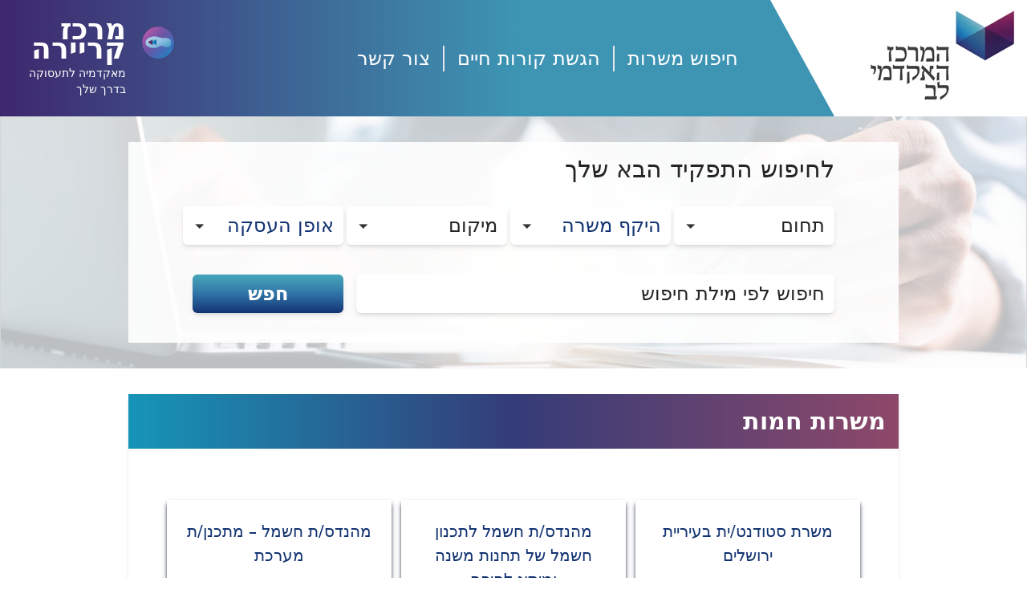

--- FILE ---
content_type: text/html; charset=UTF-8
request_url: https://lev.hunterhrms.com/
body_size: 9008
content:

<!DOCTYPE html>
<html dir="rtl" lang="he-IL">

<head>
	<meta charset="UTF-8">
	<meta name="viewport" content="width=device-width">
	<link rel="profile" href="http://gmpg.org/xfn/11">
	<link rel="pingback" href="https://lev.hunterhrms.com/xmlrpc.php">

	<title>מרכז אקדמי לב &#8211; מרכז קריירה</title>
<meta name='robots' content='max-image-preview:large' />
<link rel='dns-prefetch' href='//kit.fontawesome.com' />
<link rel='dns-prefetch' href='//s.w.org' />
<script type="text/javascript">
window._wpemojiSettings = {"baseUrl":"https:\/\/s.w.org\/images\/core\/emoji\/13.1.0\/72x72\/","ext":".png","svgUrl":"https:\/\/s.w.org\/images\/core\/emoji\/13.1.0\/svg\/","svgExt":".svg","source":{"concatemoji":"https:\/\/lev.hunterhrms.com\/wp-includes\/js\/wp-emoji-release.min.js?ver=5.9.3"}};
/*! This file is auto-generated */
!function(e,a,t){var n,r,o,i=a.createElement("canvas"),p=i.getContext&&i.getContext("2d");function s(e,t){var a=String.fromCharCode;p.clearRect(0,0,i.width,i.height),p.fillText(a.apply(this,e),0,0);e=i.toDataURL();return p.clearRect(0,0,i.width,i.height),p.fillText(a.apply(this,t),0,0),e===i.toDataURL()}function c(e){var t=a.createElement("script");t.src=e,t.defer=t.type="text/javascript",a.getElementsByTagName("head")[0].appendChild(t)}for(o=Array("flag","emoji"),t.supports={everything:!0,everythingExceptFlag:!0},r=0;r<o.length;r++)t.supports[o[r]]=function(e){if(!p||!p.fillText)return!1;switch(p.textBaseline="top",p.font="600 32px Arial",e){case"flag":return s([127987,65039,8205,9895,65039],[127987,65039,8203,9895,65039])?!1:!s([55356,56826,55356,56819],[55356,56826,8203,55356,56819])&&!s([55356,57332,56128,56423,56128,56418,56128,56421,56128,56430,56128,56423,56128,56447],[55356,57332,8203,56128,56423,8203,56128,56418,8203,56128,56421,8203,56128,56430,8203,56128,56423,8203,56128,56447]);case"emoji":return!s([10084,65039,8205,55357,56613],[10084,65039,8203,55357,56613])}return!1}(o[r]),t.supports.everything=t.supports.everything&&t.supports[o[r]],"flag"!==o[r]&&(t.supports.everythingExceptFlag=t.supports.everythingExceptFlag&&t.supports[o[r]]);t.supports.everythingExceptFlag=t.supports.everythingExceptFlag&&!t.supports.flag,t.DOMReady=!1,t.readyCallback=function(){t.DOMReady=!0},t.supports.everything||(n=function(){t.readyCallback()},a.addEventListener?(a.addEventListener("DOMContentLoaded",n,!1),e.addEventListener("load",n,!1)):(e.attachEvent("onload",n),a.attachEvent("onreadystatechange",function(){"complete"===a.readyState&&t.readyCallback()})),(n=t.source||{}).concatemoji?c(n.concatemoji):n.wpemoji&&n.twemoji&&(c(n.twemoji),c(n.wpemoji)))}(window,document,window._wpemojiSettings);
</script>
<style type="text/css">
img.wp-smiley,
img.emoji {
	display: inline !important;
	border: none !important;
	box-shadow: none !important;
	height: 1em !important;
	width: 1em !important;
	margin: 0 0.07em !important;
	vertical-align: -0.1em !important;
	background: none !important;
	padding: 0 !important;
}
</style>
	<link rel='stylesheet' id='wp-block-library-rtl-css'  href='https://lev.hunterhrms.com/wp-includes/css/dist/block-library/style-rtl.min.css?ver=5.9.3' type='text/css' media='all' />
<style id='wp-block-library-theme-inline-css' type='text/css'>
.wp-block-audio figcaption{color:#555;font-size:13px;text-align:center}.is-dark-theme .wp-block-audio figcaption{color:hsla(0,0%,100%,.65)}.wp-block-code>code{font-family:Menlo,Consolas,monaco,monospace;color:#1e1e1e;padding:.8em 1em;border:1px solid #ddd;border-radius:4px}.wp-block-embed figcaption{color:#555;font-size:13px;text-align:center}.is-dark-theme .wp-block-embed figcaption{color:hsla(0,0%,100%,.65)}.blocks-gallery-caption{color:#555;font-size:13px;text-align:center}.is-dark-theme .blocks-gallery-caption{color:hsla(0,0%,100%,.65)}.wp-block-image figcaption{color:#555;font-size:13px;text-align:center}.is-dark-theme .wp-block-image figcaption{color:hsla(0,0%,100%,.65)}.wp-block-pullquote{border-top:4px solid;border-bottom:4px solid;margin-bottom:1.75em;color:currentColor}.wp-block-pullquote__citation,.wp-block-pullquote cite,.wp-block-pullquote footer{color:currentColor;text-transform:uppercase;font-size:.8125em;font-style:normal}.wp-block-quote{border-left:.25em solid;margin:0 0 1.75em;padding-left:1em}.wp-block-quote cite,.wp-block-quote footer{color:currentColor;font-size:.8125em;position:relative;font-style:normal}.wp-block-quote.has-text-align-right{border-left:none;border-right:.25em solid;padding-left:0;padding-right:1em}.wp-block-quote.has-text-align-center{border:none;padding-left:0}.wp-block-quote.is-large,.wp-block-quote.is-style-large,.wp-block-quote.is-style-plain{border:none}.wp-block-search .wp-block-search__label{font-weight:700}.wp-block-group:where(.has-background){padding:1.25em 2.375em}.wp-block-separator{border:none;border-bottom:2px solid;margin-left:auto;margin-right:auto;opacity:.4}.wp-block-separator:not(.is-style-wide):not(.is-style-dots){width:100px}.wp-block-separator.has-background:not(.is-style-dots){border-bottom:none;height:1px}.wp-block-separator.has-background:not(.is-style-wide):not(.is-style-dots){height:2px}.wp-block-table thead{border-bottom:3px solid}.wp-block-table tfoot{border-top:3px solid}.wp-block-table td,.wp-block-table th{padding:.5em;border:1px solid;word-break:normal}.wp-block-table figcaption{color:#555;font-size:13px;text-align:center}.is-dark-theme .wp-block-table figcaption{color:hsla(0,0%,100%,.65)}.wp-block-video figcaption{color:#555;font-size:13px;text-align:center}.is-dark-theme .wp-block-video figcaption{color:hsla(0,0%,100%,.65)}.wp-block-template-part.has-background{padding:1.25em 2.375em;margin-top:0;margin-bottom:0}
</style>
<style id='global-styles-inline-css' type='text/css'>
body{--wp--preset--color--black: #000000;--wp--preset--color--cyan-bluish-gray: #abb8c3;--wp--preset--color--white: #ffffff;--wp--preset--color--pale-pink: #f78da7;--wp--preset--color--vivid-red: #cf2e2e;--wp--preset--color--luminous-vivid-orange: #ff6900;--wp--preset--color--luminous-vivid-amber: #fcb900;--wp--preset--color--light-green-cyan: #7bdcb5;--wp--preset--color--vivid-green-cyan: #00d084;--wp--preset--color--pale-cyan-blue: #8ed1fc;--wp--preset--color--vivid-cyan-blue: #0693e3;--wp--preset--color--vivid-purple: #9b51e0;--wp--preset--color--text: #242424;--wp--preset--color--primary: #123371;--wp--preset--color--secondary: #14B8A6;--wp--preset--color--dark: #1F2937;--wp--preset--color--light: #fcfcfc;--wp--preset--color--bg-gray: #e2e2e2;--wp--preset--color--btn-file: #707070;--wp--preset--color--grad-1: #3E276D;--wp--preset--color--grad-2: #3D94B3;--wp--preset--color--grad-3: #3D94B3;--wp--preset--color--btn-s: #48a7bc;--wp--preset--color--btn-m: #3074a7;--wp--preset--color--btn-e: #123371;--wp--preset--color--header-s: #1695b8;--wp--preset--color--header-m: #343c78;--wp--preset--color--header-m-2: #523263;--wp--preset--color--header-e: #8e4869;--wp--preset--color--apply-s: #48a7bc;--wp--preset--color--apply-m: #3074a7;--wp--preset--color--apply-e: #2e3572;--wp--preset--gradient--vivid-cyan-blue-to-vivid-purple: linear-gradient(135deg,rgba(6,147,227,1) 0%,rgb(155,81,224) 100%);--wp--preset--gradient--light-green-cyan-to-vivid-green-cyan: linear-gradient(135deg,rgb(122,220,180) 0%,rgb(0,208,130) 100%);--wp--preset--gradient--luminous-vivid-amber-to-luminous-vivid-orange: linear-gradient(135deg,rgba(252,185,0,1) 0%,rgba(255,105,0,1) 100%);--wp--preset--gradient--luminous-vivid-orange-to-vivid-red: linear-gradient(135deg,rgba(255,105,0,1) 0%,rgb(207,46,46) 100%);--wp--preset--gradient--very-light-gray-to-cyan-bluish-gray: linear-gradient(135deg,rgb(238,238,238) 0%,rgb(169,184,195) 100%);--wp--preset--gradient--cool-to-warm-spectrum: linear-gradient(135deg,rgb(74,234,220) 0%,rgb(151,120,209) 20%,rgb(207,42,186) 40%,rgb(238,44,130) 60%,rgb(251,105,98) 80%,rgb(254,248,76) 100%);--wp--preset--gradient--blush-light-purple: linear-gradient(135deg,rgb(255,206,236) 0%,rgb(152,150,240) 100%);--wp--preset--gradient--blush-bordeaux: linear-gradient(135deg,rgb(254,205,165) 0%,rgb(254,45,45) 50%,rgb(107,0,62) 100%);--wp--preset--gradient--luminous-dusk: linear-gradient(135deg,rgb(255,203,112) 0%,rgb(199,81,192) 50%,rgb(65,88,208) 100%);--wp--preset--gradient--pale-ocean: linear-gradient(135deg,rgb(255,245,203) 0%,rgb(182,227,212) 50%,rgb(51,167,181) 100%);--wp--preset--gradient--electric-grass: linear-gradient(135deg,rgb(202,248,128) 0%,rgb(113,206,126) 100%);--wp--preset--gradient--midnight: linear-gradient(135deg,rgb(2,3,129) 0%,rgb(40,116,252) 100%);--wp--preset--duotone--dark-grayscale: url('#wp-duotone-dark-grayscale');--wp--preset--duotone--grayscale: url('#wp-duotone-grayscale');--wp--preset--duotone--purple-yellow: url('#wp-duotone-purple-yellow');--wp--preset--duotone--blue-red: url('#wp-duotone-blue-red');--wp--preset--duotone--midnight: url('#wp-duotone-midnight');--wp--preset--duotone--magenta-yellow: url('#wp-duotone-magenta-yellow');--wp--preset--duotone--purple-green: url('#wp-duotone-purple-green');--wp--preset--duotone--blue-orange: url('#wp-duotone-blue-orange');--wp--preset--font-size--small: 0.875rem;--wp--preset--font-size--medium: 20px;--wp--preset--font-size--large: 1.125rem;--wp--preset--font-size--x-large: 42px;--wp--preset--font-size--regular: 1.5rem;--wp--preset--font-size--xl: 1.25rem;--wp--preset--font-size--xxl: 1.5rem;--wp--preset--font-size--xxxl: 2rem;}body { margin: 0; }.wp-site-blocks > .alignleft { float: left; margin-right: 2em; }.wp-site-blocks > .alignright { float: right; margin-left: 2em; }.wp-site-blocks > .aligncenter { justify-content: center; margin-left: auto; margin-right: auto; }.has-black-color{color: var(--wp--preset--color--black) !important;}.has-cyan-bluish-gray-color{color: var(--wp--preset--color--cyan-bluish-gray) !important;}.has-white-color{color: var(--wp--preset--color--white) !important;}.has-pale-pink-color{color: var(--wp--preset--color--pale-pink) !important;}.has-vivid-red-color{color: var(--wp--preset--color--vivid-red) !important;}.has-luminous-vivid-orange-color{color: var(--wp--preset--color--luminous-vivid-orange) !important;}.has-luminous-vivid-amber-color{color: var(--wp--preset--color--luminous-vivid-amber) !important;}.has-light-green-cyan-color{color: var(--wp--preset--color--light-green-cyan) !important;}.has-vivid-green-cyan-color{color: var(--wp--preset--color--vivid-green-cyan) !important;}.has-pale-cyan-blue-color{color: var(--wp--preset--color--pale-cyan-blue) !important;}.has-vivid-cyan-blue-color{color: var(--wp--preset--color--vivid-cyan-blue) !important;}.has-vivid-purple-color{color: var(--wp--preset--color--vivid-purple) !important;}.has-text-color{color: var(--wp--preset--color--text) !important;}.has-primary-color{color: var(--wp--preset--color--primary) !important;}.has-secondary-color{color: var(--wp--preset--color--secondary) !important;}.has-dark-color{color: var(--wp--preset--color--dark) !important;}.has-light-color{color: var(--wp--preset--color--light) !important;}.has-bg-gray-color{color: var(--wp--preset--color--bg-gray) !important;}.has-btn-file-color{color: var(--wp--preset--color--btn-file) !important;}.has-grad-1-color{color: var(--wp--preset--color--grad-1) !important;}.has-grad-2-color{color: var(--wp--preset--color--grad-2) !important;}.has-grad-3-color{color: var(--wp--preset--color--grad-3) !important;}.has-btn-s-color{color: var(--wp--preset--color--btn-s) !important;}.has-btn-m-color{color: var(--wp--preset--color--btn-m) !important;}.has-btn-e-color{color: var(--wp--preset--color--btn-e) !important;}.has-header-s-color{color: var(--wp--preset--color--header-s) !important;}.has-header-m-color{color: var(--wp--preset--color--header-m) !important;}.has-header-m-2-color{color: var(--wp--preset--color--header-m-2) !important;}.has-header-e-color{color: var(--wp--preset--color--header-e) !important;}.has-apply-s-color{color: var(--wp--preset--color--apply-s) !important;}.has-apply-m-color{color: var(--wp--preset--color--apply-m) !important;}.has-apply-e-color{color: var(--wp--preset--color--apply-e) !important;}.has-black-background-color{background-color: var(--wp--preset--color--black) !important;}.has-cyan-bluish-gray-background-color{background-color: var(--wp--preset--color--cyan-bluish-gray) !important;}.has-white-background-color{background-color: var(--wp--preset--color--white) !important;}.has-pale-pink-background-color{background-color: var(--wp--preset--color--pale-pink) !important;}.has-vivid-red-background-color{background-color: var(--wp--preset--color--vivid-red) !important;}.has-luminous-vivid-orange-background-color{background-color: var(--wp--preset--color--luminous-vivid-orange) !important;}.has-luminous-vivid-amber-background-color{background-color: var(--wp--preset--color--luminous-vivid-amber) !important;}.has-light-green-cyan-background-color{background-color: var(--wp--preset--color--light-green-cyan) !important;}.has-vivid-green-cyan-background-color{background-color: var(--wp--preset--color--vivid-green-cyan) !important;}.has-pale-cyan-blue-background-color{background-color: var(--wp--preset--color--pale-cyan-blue) !important;}.has-vivid-cyan-blue-background-color{background-color: var(--wp--preset--color--vivid-cyan-blue) !important;}.has-vivid-purple-background-color{background-color: var(--wp--preset--color--vivid-purple) !important;}.has-text-background-color{background-color: var(--wp--preset--color--text) !important;}.has-primary-background-color{background-color: var(--wp--preset--color--primary) !important;}.has-secondary-background-color{background-color: var(--wp--preset--color--secondary) !important;}.has-dark-background-color{background-color: var(--wp--preset--color--dark) !important;}.has-light-background-color{background-color: var(--wp--preset--color--light) !important;}.has-bg-gray-background-color{background-color: var(--wp--preset--color--bg-gray) !important;}.has-btn-file-background-color{background-color: var(--wp--preset--color--btn-file) !important;}.has-grad-1-background-color{background-color: var(--wp--preset--color--grad-1) !important;}.has-grad-2-background-color{background-color: var(--wp--preset--color--grad-2) !important;}.has-grad-3-background-color{background-color: var(--wp--preset--color--grad-3) !important;}.has-btn-s-background-color{background-color: var(--wp--preset--color--btn-s) !important;}.has-btn-m-background-color{background-color: var(--wp--preset--color--btn-m) !important;}.has-btn-e-background-color{background-color: var(--wp--preset--color--btn-e) !important;}.has-header-s-background-color{background-color: var(--wp--preset--color--header-s) !important;}.has-header-m-background-color{background-color: var(--wp--preset--color--header-m) !important;}.has-header-m-2-background-color{background-color: var(--wp--preset--color--header-m-2) !important;}.has-header-e-background-color{background-color: var(--wp--preset--color--header-e) !important;}.has-apply-s-background-color{background-color: var(--wp--preset--color--apply-s) !important;}.has-apply-m-background-color{background-color: var(--wp--preset--color--apply-m) !important;}.has-apply-e-background-color{background-color: var(--wp--preset--color--apply-e) !important;}.has-black-border-color{border-color: var(--wp--preset--color--black) !important;}.has-cyan-bluish-gray-border-color{border-color: var(--wp--preset--color--cyan-bluish-gray) !important;}.has-white-border-color{border-color: var(--wp--preset--color--white) !important;}.has-pale-pink-border-color{border-color: var(--wp--preset--color--pale-pink) !important;}.has-vivid-red-border-color{border-color: var(--wp--preset--color--vivid-red) !important;}.has-luminous-vivid-orange-border-color{border-color: var(--wp--preset--color--luminous-vivid-orange) !important;}.has-luminous-vivid-amber-border-color{border-color: var(--wp--preset--color--luminous-vivid-amber) !important;}.has-light-green-cyan-border-color{border-color: var(--wp--preset--color--light-green-cyan) !important;}.has-vivid-green-cyan-border-color{border-color: var(--wp--preset--color--vivid-green-cyan) !important;}.has-pale-cyan-blue-border-color{border-color: var(--wp--preset--color--pale-cyan-blue) !important;}.has-vivid-cyan-blue-border-color{border-color: var(--wp--preset--color--vivid-cyan-blue) !important;}.has-vivid-purple-border-color{border-color: var(--wp--preset--color--vivid-purple) !important;}.has-text-border-color{border-color: var(--wp--preset--color--text) !important;}.has-primary-border-color{border-color: var(--wp--preset--color--primary) !important;}.has-secondary-border-color{border-color: var(--wp--preset--color--secondary) !important;}.has-dark-border-color{border-color: var(--wp--preset--color--dark) !important;}.has-light-border-color{border-color: var(--wp--preset--color--light) !important;}.has-bg-gray-border-color{border-color: var(--wp--preset--color--bg-gray) !important;}.has-btn-file-border-color{border-color: var(--wp--preset--color--btn-file) !important;}.has-grad-1-border-color{border-color: var(--wp--preset--color--grad-1) !important;}.has-grad-2-border-color{border-color: var(--wp--preset--color--grad-2) !important;}.has-grad-3-border-color{border-color: var(--wp--preset--color--grad-3) !important;}.has-btn-s-border-color{border-color: var(--wp--preset--color--btn-s) !important;}.has-btn-m-border-color{border-color: var(--wp--preset--color--btn-m) !important;}.has-btn-e-border-color{border-color: var(--wp--preset--color--btn-e) !important;}.has-header-s-border-color{border-color: var(--wp--preset--color--header-s) !important;}.has-header-m-border-color{border-color: var(--wp--preset--color--header-m) !important;}.has-header-m-2-border-color{border-color: var(--wp--preset--color--header-m-2) !important;}.has-header-e-border-color{border-color: var(--wp--preset--color--header-e) !important;}.has-apply-s-border-color{border-color: var(--wp--preset--color--apply-s) !important;}.has-apply-m-border-color{border-color: var(--wp--preset--color--apply-m) !important;}.has-apply-e-border-color{border-color: var(--wp--preset--color--apply-e) !important;}.has-vivid-cyan-blue-to-vivid-purple-gradient-background{background: var(--wp--preset--gradient--vivid-cyan-blue-to-vivid-purple) !important;}.has-light-green-cyan-to-vivid-green-cyan-gradient-background{background: var(--wp--preset--gradient--light-green-cyan-to-vivid-green-cyan) !important;}.has-luminous-vivid-amber-to-luminous-vivid-orange-gradient-background{background: var(--wp--preset--gradient--luminous-vivid-amber-to-luminous-vivid-orange) !important;}.has-luminous-vivid-orange-to-vivid-red-gradient-background{background: var(--wp--preset--gradient--luminous-vivid-orange-to-vivid-red) !important;}.has-very-light-gray-to-cyan-bluish-gray-gradient-background{background: var(--wp--preset--gradient--very-light-gray-to-cyan-bluish-gray) !important;}.has-cool-to-warm-spectrum-gradient-background{background: var(--wp--preset--gradient--cool-to-warm-spectrum) !important;}.has-blush-light-purple-gradient-background{background: var(--wp--preset--gradient--blush-light-purple) !important;}.has-blush-bordeaux-gradient-background{background: var(--wp--preset--gradient--blush-bordeaux) !important;}.has-luminous-dusk-gradient-background{background: var(--wp--preset--gradient--luminous-dusk) !important;}.has-pale-ocean-gradient-background{background: var(--wp--preset--gradient--pale-ocean) !important;}.has-electric-grass-gradient-background{background: var(--wp--preset--gradient--electric-grass) !important;}.has-midnight-gradient-background{background: var(--wp--preset--gradient--midnight) !important;}.has-small-font-size{font-size: var(--wp--preset--font-size--small) !important;}.has-medium-font-size{font-size: var(--wp--preset--font-size--medium) !important;}.has-large-font-size{font-size: var(--wp--preset--font-size--large) !important;}.has-x-large-font-size{font-size: var(--wp--preset--font-size--x-large) !important;}.has-regular-font-size{font-size: var(--wp--preset--font-size--regular) !important;}.has-xl-font-size{font-size: var(--wp--preset--font-size--xl) !important;}.has-xxl-font-size{font-size: var(--wp--preset--font-size--xxl) !important;}.has-xxxl-font-size{font-size: var(--wp--preset--font-size--xxxl) !important;}
</style>
<link rel='stylesheet' id='NlsHunter-css'  href='https://lev.hunterhrms.com/wp-content/plugins/NlsHunter/public/css/NlsHunter-public.css?ver=2.0.6' type='text/css' media='all' />
<link rel='stylesheet' id='sumoselect-css'  href='https://lev.hunterhrms.com/wp-content/plugins/NlsHunter/public/css/sumoselect.min.css?ver=2.0.6' type='text/css' media='all' />
<link rel='stylesheet' id='front-page-loader-css'  href='https://lev.hunterhrms.com/wp-content/plugins/NlsHunter/public/css/loader.css?ver=2.0.6' type='text/css' media='all' />
<link rel='stylesheet' id='sumoselect-rtl-css'  href='https://lev.hunterhrms.com/wp-content/plugins/NlsHunter/public/css/sumoselect-rtl.css?ver=2.0.6' type='text/css' media='all' />
<link rel='stylesheet' id='tailpress-css'  href='https://lev.hunterhrms.com/wp-content/themes/tailpress/css/app.css?ver=3.0.0' type='text/css' media='all' />
<script type='text/javascript' src='https://lev.hunterhrms.com/wp-includes/js/jquery/jquery.min.js?ver=3.6.0' id='jquery-core-js'></script>
<script type='text/javascript' src='https://lev.hunterhrms.com/wp-includes/js/jquery/jquery-migrate.min.js?ver=3.3.2' id='jquery-migrate-js'></script>
<script type='text/javascript' src='https://lev.hunterhrms.com/wp-content/plugins/NlsHunter/public/js/app.js?ver=2.0.6' id='nls-app-js'></script>
<script type='text/javascript' id='nls-form-js-extra'>
/* <![CDATA[ */
var frontend_ajax = {"url":"https:\/\/lev.hunterhrms.com\/wp-admin\/admin-ajax.php"};
/* ]]> */
</script>
<script type='text/javascript' src='https://lev.hunterhrms.com/wp-content/plugins/NlsHunter/public/js/NlsHunterForm.js?ver=2.0.6' id='nls-form-js'></script>
<script type='text/javascript' src='https://lev.hunterhrms.com/wp-content/plugins/NlsHunter/public/js/jquery.sumoselect.min.js?ver=2.0.6' id='nls-sumo-select-js'></script>
<script type='text/javascript' src='https://lev.hunterhrms.com/wp-content/themes/tailpress/js/app.js?ver=3.0.0' id='tailpress-js'></script>
<script crossorigin="anonymous" type='text/javascript' src='https://kit.fontawesome.com/cd2b95cfdb.js' id='font-awesome-official-js'></script>
<link rel="EditURI" type="application/rsd+xml" title="RSD" href="https://lev.hunterhrms.com/xmlrpc.php?rsd" />
<link rel="wlwmanifest" type="application/wlwmanifest+xml" href="https://lev.hunterhrms.com/wp-includes/wlwmanifest.xml" /> 
<meta name="generator" content="WordPress 5.9.3" />
<link rel="canonical" href="https://lev.hunterhrms.com/" />
<link rel='shortlink' href='https://lev.hunterhrms.com/' />
<link rel="alternate" type="application/json+oembed" href="https://lev.hunterhrms.com/wp-json/oembed/1.0/embed?url=https%3A%2F%2Flev.hunterhrms.com%2F" />
<link rel="alternate" type="text/xml+oembed" href="https://lev.hunterhrms.com/wp-json/oembed/1.0/embed?url=https%3A%2F%2Flev.hunterhrms.com%2F&#038;format=xml" />
<link rel="icon" href="https://lev.hunterhrms.com/wp-content/uploads/2022/05/favicon-150x137.png" sizes="32x32" />
<link rel="icon" href="https://lev.hunterhrms.com/wp-content/uploads/2022/05/favicon.png" sizes="192x192" />
<link rel="apple-touch-icon" href="https://lev.hunterhrms.com/wp-content/uploads/2022/05/favicon.png" />
<meta name="msapplication-TileImage" content="https://lev.hunterhrms.com/wp-content/uploads/2022/05/favicon.png" />
</head>

<body class="rtl home page-template-default page page-id-23 wp-custom-logo bg-white text-text antialiased">

	
	<div id="page" class="min-h-screen flex flex-col">

		
		<header class="flex items-center bg-gradient-to-r from-grad-1 via-grad-2 to-grad-3">

			<div class="logo-wrapper">
									<div>
						<a href="https://lev.hunterhrms.com/" class="custom-logo-link" rel="home" aria-current="page"><img width="193" height="123" src="https://lev.hunterhrms.com/wp-content/uploads/2022/05/לוגו-המרכז-האקדמי-לב-1.webp" class="custom-logo" alt="מרכז אקדמי לב" /></a>					</div>
							</div>
			<div class="mx-auto container p-0 lg:px-4">
				<div class="flex justify-end lg:justify-between items-center py-2 lg:py-6">
					<div id="primary-menu" class="hidden bg-gray-100 mt-4 mr-10 p-4 lg:mt-0 lg:p-0 lg:bg-transparent lg:block"><ul id="menu-%d7%a8%d7%90%d7%a9%d7%99" class="lg:flex lg:-mx-4"><li id="menu-item-25" class="menu-item menu-item-type-post_type menu-item-object-page menu-item-home current-menu-item page_item page-item-23 current_page_item menu-item-25 text-2xl text-white lg:ml-4 lg:pl-4 border-l-2"><a href="https://lev.hunterhrms.com/" aria-current="page">חיפוש משרות</a></li>
<li id="menu-item-28" class="menu-item menu-item-type-post_type menu-item-object-page menu-item-28 text-2xl text-white lg:ml-4 lg:pl-4 border-l-2"><a href="https://lev.hunterhrms.com/apply-cv/">הגשת קורות חיים</a></li>
<li id="menu-item-31" class="menu-item menu-item-type-post_type menu-item-object-page menu-item-31 text-2xl text-white lg:ml-4 lg:pl-4 border-l-2"><a href="https://lev.hunterhrms.com/contact/">צור קשר</a></li>
</ul></div>
					<div id="header-social" class="hidden xl:block mt-12 mr-auto ml-10"><ul id="menu-%d7%a8%d7%a9%d7%aa%d7%95%d7%aa-%d7%97%d7%91%d7%a8%d7%aa%d7%99%d7%95%d7%aa" class="flex justify-start gap-2"><li id="menu-item-14" class="social menu-item menu-item-type-custom menu-item-object-custom">
        <a target="_blank" href="https://www.facebook.com/LevCareerCenter/">
          <i class="btn-icon icon-facebook" aria-hidden="true"></i>
          <span class="visible-hidden">לעמוד הפייסבוק</span>
        </a></li>
<li id="menu-item-16" class="social menu-item menu-item-type-custom menu-item-object-custom">
        <a target="_blank" href="https://www.linkedin.com/company/jerusalemcollegeoftechnology/">
          <i class="btn-icon icon-linkedin" aria-hidden="true"></i>
          <span class="visible-hidden">לדף לינקדאין</span>
        </a></li>
<li id="menu-item-15" class="social menu-item menu-item-type-custom menu-item-object-custom">
        <a target="_blank" href="https://www.jct.ac.il/">
          <i class="btn-icon icon-home" aria-hidden="true"></i>
          <span class="visible-hidden">לדף הבית</span>
        </a></li>
</ul></div>
					<div class="flex items-start">
						<img class="object-contain pt-2" src="https://lev.hunterhrms.com/wp-content/themes/tailpress/images/your-way.png" alt="" width="40" height="40">
						<div class="text-white px-3 lg:px-5">
							<p class="text-2xl lg:text-4xl font-bold leading-4 lg:leading-6">מרכז<br>קריירה</p>
							<p class="text-xs lg:text-sm leading-4 mt-2">מאקדמיה לתעסוקה<br>בדרך שלך</p>
						</div>
					</div>
				</div>
			</div>
		</header>

		<div id="content" class="site-content flex-grow">

							<!-- Start introduction -->

				<!-- End introduction -->
			
			
			<main>
<div class="container mx-auto">

			
			<article id="post-23" class="post-23 page type-page status-publish hentry">

	
		<div class="entry-content">
			<section class="search alignfull relative py-8 w-full mt-0">
            <img width="1920" height="504" class="absolute z-10 top-0 left-0 bottom-0 m-0 p-0 w-full h-full object-cover" alt="" src="https://lev.hunterhrms.com/wp-content/plugins/NlsHunter//public/images/search@3x.jpg" data-object-fit="cover" srcset="https://lev.hunterhrms.com/wp-content/plugins/NlsHunter//public/images/search@3x.jpg 1920w, https://lev.hunterhrms.com/wp-content/plugins/NlsHunter//public/images/search.jpg 300w, https://lev.hunterhrms.com/wp-content/plugins/NlsHunter//public/images/search@2x.jpg 1024w, https://lev.hunterhrms.com/wp-content/plugins/NlsHunter//public/images/search.jpg 768w, https://lev.hunterhrms.com/wp-content/plugins/NlsHunter//public/images/search@2x.jpg 1536w" sizes="(max-width: 1920px) 100vw, 1920px">
    
    <div class="container w-full bg-[#fff] bg-opacity-90 mx-auto hadow-md relative z-20">
        <form class="search py-8 p1 md:p-4 mx-auto" action="https://lev.hunterhrms.com/search-results/">
            <h2 class="mb-7">לחיפוש התפקיד הבא שלך</h2>
    
    <div class="grid grid-cols-4 grid-rows-3 md:grid-rows-2 gap-4">

        <!-- CATEGORY -->
        <div class="nls-field select sumo text-xl col-span-2 sm:col-span-1">
    <div class="relative flex md:justify-start items-center w-full">
    <select for="category--0" name="category[]" class="sumo rounded-md shadow-md px-3 py-2 text-primary md:text-2xl" validator="" aria-invalid="false" aria-required="false" placeholder="תחום" multiple validator="" aria-invalid="false" aria-required="false">
                    <option value="39" >מחשבים </option>
              <option value="40" >אלקטרוניקה</option>
              <option value="41" >חשמל</option>
              <option value="42" >הנדסת תעשייה וניהול</option>
              <option value="43" >מנהל עסקים</option>
              <option value="44" >חשבונאות</option>
              <option value="45" >מערכות מידע</option>
              <option value="46" >ביואינפורמטיקה</option>
              <option value="47" >סיעוד</option>
              <option value="48" >אלקטרואופטיקה</option>
              <option value="49" >אחר</option>
          </select>
          <button type="button" class="clear hidden bg-primary text-white py-1 px-2 mx-1 border border-primary rounded-xl">Claer</button>
      </div>

  <div class="help-block text-small text-red-400 min-h-[21px]"></div>
</div>
        <!-- Employment Type -->
        <div class="nls-field select sumo text-xl col-span-2 sm:col-span-1">
    <div class="relative flex md:justify-start items-center w-full">
    <select for="employment-type--0" name="employment-type" class="sumo rounded-md shadow-md border-0 px-3 py-2 text-primary md:text-2xl" validator="" aria-invalid="false" aria-required="false" placeholder="היקף משרה"  validator="" aria-invalid="false" aria-required="false">
              <option selected value="">היקף משרה</option>
                    <option value="Full Time" >משרה מלאה</option>
              <option value="49" >משרת סטודנט</option>
              <option value="50" >משרה חלקית</option>
          </select>
          <button type="button" class="clear hidden bg-primary text-white py-1 px-2 mx-1 border border-primary rounded-xl">Claer</button>
      </div>

  <div class="help-block text-small text-red-400 min-h-[21px]"></div>
</div>

        <!-- LOCATION -->
        <div class="nls-field select sumo text-xl col-span-2 sm:col-span-1">
    <div class="relative flex md:justify-start items-center w-full">
    <select for="region--0" name="region[]" class="sumo rounded-md shadow-md px-3 py-2 text-primary md:text-2xl" validator="" aria-invalid="false" aria-required="false" placeholder="מיקום" multiple validator="" aria-invalid="false" aria-required="false">
                    <option value="1" >צפון</option>
              <option value="2" >דרום</option>
              <option value="3" >שרון</option>
              <option value="4" >גוש דן</option>
              <option value="5" >השפלה</option>
              <option value="6" >חיפה והקריות</option>
              <option value="7" >באר-שבע וצפון הנגב</option>
              <option value="8" >ירושלים והסביבה</option>
          </select>
          <button type="button" class="clear hidden bg-primary text-white py-1 px-2 mx-1 border border-primary rounded-xl">Claer</button>
      </div>

  <div class="help-block text-small text-red-400 min-h-[21px]"></div>
</div>
        <!-- EMPLOYMENT FORM -->
        <div class="nls-field select sumo text-xl col-span-2 sm:col-span-1">
    <div class="relative flex md:justify-start items-center w-full">
    <select for="employment-form--0" name="employment-form" class="sumo rounded-md shadow-md px-3 py-2 text-primary md:text-2xl" validator="" aria-invalid="false" aria-required="false" placeholder="אופן העסקה"  validator="" aria-invalid="false" aria-required="false">
              <option selected value="">אופן העסקה</option>
                    <option value="1" >היברידי</option>
              <option value="6" >מלא</option>
          </select>
          <button type="button" class="clear hidden bg-primary text-white py-1 px-2 mx-1 border border-primary rounded-xl">Claer</button>
      </div>

  <div class="help-block text-small text-red-400 min-h-[21px]"></div>
</div>
        <!-- KEYWORD -->
        <div class="nls-field input col-span-3 text-xl">
    <div class="relative">
        <input id="keyword--0" type="text" name="keyword" value="" placeholder="חיפוש לפי מילת חיפוש" class="border-2  rounded-md shadow-md border-none placeholder-text px-3 py-2 text-primary md:text-2xl w-full" validator="" aria-invalid="false" aria-required="false"  >
      </div>

  <div class="help-block text-small text-red-400 min-h-[21px]"></div>
</div>
        <!-- APPLY BUTTON -->
        
<div class="nls-field button ">
    <button type="submit" class="rounded-md shadow-md px-3 py-2  w-full bg-gradient-to-b from-btn-s via-btn-m to-btn-e text-white font-bold text-xl md:text-2xl">חפש</button>
    <div class="help-block text-small text-red-400 min-h-[21px]"></div>
</div>    </div>
</form>    </div>
</section>


<div class="alignfull">
    <section class="hot-jobs container m-auto w-full shadow-md">
        <h2 class="w-full text-white text-2xl font-bold py-4 px-4 bg-gradient-to-r from-header-s via-header-m via-header-m1 to-header-e">משרות חמות</h2>
        <div class="flex justify-center lg:justify-between flex-wrap px-4 lg:px-12 xl:px-20 py-12">
                            <article class="flex flex-col items-center min-w-280 w-11/12 lg:w-[280px] xl:w-96 shadow-md shadow-slate-800 p-4 md:p-6 my-4">
    <header>
        <h3 class="w-full flex justify-center items-center text-center text-primary text-xl">משרת סטודנט/ית בעיריית ירושלים</h3>
    </header>
    <p class="mt-auto mb-0 border-b border-slate-300 w-4/5 pt-6"></p>
    <footer class="flex w-full">
        <a href="https://lev.hunterhrms.com/apply-cv/?job-code=JB-925" class="w-full flex justify-center items-center font-bold rounded-md bg-btn-m py-2 text-white">
            הגישו קורות חיים        </a>
    </footer>
</article>                            <article class="flex flex-col items-center min-w-280 w-11/12 lg:w-[280px] xl:w-96 shadow-md shadow-slate-800 p-4 md:p-6 my-4">
    <header>
        <h3 class="w-full flex justify-center items-center text-center text-primary text-xl">מהנדס/ת חשמל לתכנון חשמל של תחנות משנה ומיתוג לחיפה</h3>
    </header>
    <p class="mt-auto mb-0 border-b border-slate-300 w-4/5 pt-6"></p>
    <footer class="flex w-full">
        <a href="https://lev.hunterhrms.com/apply-cv/?job-code=JB-924" class="w-full flex justify-center items-center font-bold rounded-md bg-btn-m py-2 text-white">
            הגישו קורות חיים        </a>
    </footer>
</article>                            <article class="flex flex-col items-center min-w-280 w-11/12 lg:w-[280px] xl:w-96 shadow-md shadow-slate-800 p-4 md:p-6 my-4">
    <header>
        <h3 class="w-full flex justify-center items-center text-center text-primary text-xl">מהנדס/ת חשמל – מתכנן/ת מערכת</h3>
    </header>
    <p class="mt-auto mb-0 border-b border-slate-300 w-4/5 pt-6"></p>
    <footer class="flex w-full">
        <a href="https://lev.hunterhrms.com/apply-cv/?job-code=JB-923" class="w-full flex justify-center items-center font-bold rounded-md bg-btn-m py-2 text-white">
            הגישו קורות חיים        </a>
    </footer>
</article>                            <article class="flex flex-col items-center min-w-280 w-11/12 lg:w-[280px] xl:w-96 shadow-md shadow-slate-800 p-4 md:p-6 my-4">
    <header>
        <h3 class="w-full flex justify-center items-center text-center text-primary text-xl">מפקח/ת מערכת החשמל הארצית National System Dispatcher</h3>
    </header>
    <p class="mt-auto mb-0 border-b border-slate-300 w-4/5 pt-6"></p>
    <footer class="flex w-full">
        <a href="https://lev.hunterhrms.com/apply-cv/?job-code=JB-922" class="w-full flex justify-center items-center font-bold rounded-md bg-btn-m py-2 text-white">
            הגישו קורות חיים        </a>
    </footer>
</article>                            <article class="flex flex-col items-center min-w-280 w-11/12 lg:w-[280px] xl:w-96 shadow-md shadow-slate-800 p-4 md:p-6 my-4">
    <header>
        <h3 class="w-full flex justify-center items-center text-center text-primary text-xl">משרה לג'וניור מהנדס/ת איכות חשמל</h3>
    </header>
    <p class="mt-auto mb-0 border-b border-slate-300 w-4/5 pt-6"></p>
    <footer class="flex w-full">
        <a href="https://lev.hunterhrms.com/apply-cv/?job-code=JB-921" class="w-full flex justify-center items-center font-bold rounded-md bg-btn-m py-2 text-white">
            הגישו קורות חיים        </a>
    </footer>
</article>                            <article class="flex flex-col items-center min-w-280 w-11/12 lg:w-[280px] xl:w-96 shadow-md shadow-slate-800 p-4 md:p-6 my-4">
    <header>
        <h3 class="w-full flex justify-center items-center text-center text-primary text-xl">משרה סטודנט/ית לפיתוח תוכנה</h3>
    </header>
    <p class="mt-auto mb-0 border-b border-slate-300 w-4/5 pt-6"></p>
    <footer class="flex w-full">
        <a href="https://lev.hunterhrms.com/apply-cv/?job-code=JB-920" class="w-full flex justify-center items-center font-bold rounded-md bg-btn-m py-2 text-white">
            הגישו קורות חיים        </a>
    </footer>
</article>                    </div>
        <footer class="flex justify-center items-center">
            <a href="https://lev.hunterhrms.com/search-results/" class="font-bold rounded-md py-2 px-4 bg-primary text-white text-xl md:text-2xl mb-8">
                כל המשרות            </a>
        </footer>
    </section>
</div>



<div class="wp-block-columns">
<div class="wp-block-column is-vertically-aligned-center text-center lg:text-left">
<p class="has-text-align-left lg:text-4xl has-primary-color has-text-color">לא מצאת משרה שמתאימה?</p>
</div>



<div class="wp-block-column text-center lg:text-right">
<p class="has-text-align-right lg:text-4xl has-primary-color has-text-color"><a href="https://lev.hunterhrms.com/apply-cv/" data-type="page" data-id="27">שלח קורות חיים למאגר שלנו</a></p>
</div>
</div>



<div class="wp-block-cover alignfull is-light about"><span aria-hidden="true" class="has-cyan-bluish-gray-background-color has-background-dim-0 wp-block-cover__gradient-background has-background-dim"></span><img width="1920" height="504" class="wp-block-cover__image-background wp-image-65" alt="" src="http://localhost:8080/wp-content/uploads/2022/05/about.jpg" data-object-fit="cover" srcset="https://lev.hunterhrms.com/wp-content/uploads/2022/05/about.jpg 1920w, https://lev.hunterhrms.com/wp-content/uploads/2022/05/about-300x79.jpg 300w, https://lev.hunterhrms.com/wp-content/uploads/2022/05/about-1024x269.jpg 1024w, https://lev.hunterhrms.com/wp-content/uploads/2022/05/about-768x202.jpg 768w, https://lev.hunterhrms.com/wp-content/uploads/2022/05/about-1536x403.jpg 1536w" sizes="(max-width: 1920px) 100vw, 1920px" /><div class="wp-block-cover__inner-container">
<div class="wp-container-1 wp-block-group bg-white/75 p-4 w-3/5 mr-2 lg:mr-12 has-primary-color has-text-color">
<p class="has-text-align-right md:text-3xl"><strong>אודות</strong></p>



<p class="md:text-2xl">מרכז קריירה מתמחה במתן שירות הכוון תעסוקתי פרטניים וקבוצתיים,<br>משרות ייחודיות לבוגרי/ות המרכז האקדמי לב,<br>תוך מתן שירות מקצועי ומותאם אישית לכל פונה.</p>



<p class="md:text-2xl">אנחנו כאן על מנת ללוות אתכם בדרך למשרה הבאה שלכם, בהצלחה!</p>
</div>
</div></div>
		</div>

	
</article>
		
	
</div>


</main>


</div>


<footer id="colophon" class="site-footer bg-primary pt-8 pb-4" role="contentinfo">
	
	<div class="container mx-auto flex flex-col justify-center lg:flex-row lg:justify-start items-top primary text-white">
		<div class="area">
			<h3 class="text-xl md:text-3xl font-bold mb-6">מידע כללי</h3>
			<div id="footer-menu" class="menu-general-info-container"><ul id="menu-general-info" class=""><li id="menu-item-11" class="menu-item menu-item-type-custom menu-item-object-custom menu-item-11 md:text-2xl"><a target="_blank" rel="noopener" href="https://www.jct.ac.il/%D7%9E%D7%A8%D7%9B%D7%96-%D7%A7%D7%A8%D7%99%D7%99%D7%A8%D7%94">מידע כללי</a></li>
<li id="menu-item-12" class="menu-item menu-item-type-custom menu-item-object-custom menu-item-12 md:text-2xl"><a target="_blank" rel="noopener" href="https://www.jct.ac.il/media/5763/%D7%9E%D7%93%D7%99%D7%A0%D7%99%D7%95%D7%AA-%D7%A4%D7%A8%D7%98%D7%99%D7%95%D7%AA-%D7%95%D7%90%D7%91%D7%98%D7%97%D7%AA-%D7%9E%D7%99%D7%93%D7%A2-%D7%9E%D7%A8%D7%9B%D7%96-%D7%9C%D7%91-01012021.docx">מדיניות פרטיות</a></li>
<li id="menu-item-13" class="menu-item menu-item-type-custom menu-item-object-custom menu-item-13 md:text-2xl"><a target="_blank" rel="noopener" href="https://www.jct.ac.il/media/5765/%D7%AA%D7%A0%D7%90%D7%99-%D7%A9%D7%99%D7%9E%D7%95%D7%A9-%D7%91%D7%90%D7%AA%D7%A8-%D7%94%D7%90%D7%99%D7%A0%D7%98%D7%A8%D7%A0%D7%98-%D7%9E%D7%A8%D7%9B%D7%96-%D7%9C%D7%91-28122020.pdf">תנאי שימוש</a></li>
</ul></div>		</div>

		<div class="area md:text-2xl border-y-2 my-4 py-4 lg:border-y-0 lg:my-0 lg:py-0 lg:border-x-2 lg:mx-4 lg:px-4">
			<h3 class="text-xl md:text-3xl font-bold mb-6">צרו איתנו קשר</h3>
			<p>פנייה למרכז קריירה - גם בוואטסאפ&nbsp;<a target="_blank" href="tel:026751063">02-6751063</a></p>
			<p><a target="_blank" href="mailto:career@jct.ac.il">career@jct.ac.il</a></p>
		</div>

		<div class="area md:text-2xl">
			<h3 class="text-xl md:text-3xl font-bold mb-6">רוצים לקבל משרות לוואטסאפ?</h3>
			<p>שלחו לנו הודעת וואטסאפ עם תחום הלימוד שלכם ונשלח לכם קישור</p>
			<p><a target="_blank" href="https://wa.me/+97226751063">02-6751063</a></p>
		</div>

		<div class="area text-2xl hidden lg:block mr-auto">
			<div id="footer-social" class="mt-1 mb-2"><ul id="menu-%d7%a8%d7%a9%d7%aa%d7%95%d7%aa-%d7%97%d7%91%d7%a8%d7%aa%d7%99%d7%95%d7%aa-1" class="flex justify-start gap-3"><li id="menu-item-14" class="social menu-item menu-item-type-custom menu-item-object-custom">
        <a target="_blank" href="https://www.facebook.com/LevCareerCenter/">
          <i class="btn-icon icon-facebook" aria-hidden="true"></i>
          <span class="visible-hidden">לעמוד הפייסבוק</span>
        </a></li>
<li id="menu-item-16" class="social menu-item menu-item-type-custom menu-item-object-custom">
        <a target="_blank" href="https://www.linkedin.com/company/jerusalemcollegeoftechnology/">
          <i class="btn-icon icon-linkedin" aria-hidden="true"></i>
          <span class="visible-hidden">לדף לינקדאין</span>
        </a></li>
<li id="menu-item-15" class="social menu-item menu-item-type-custom menu-item-object-custom">
        <a target="_blank" href="https://www.jct.ac.il/">
          <i class="btn-icon icon-home" aria-hidden="true"></i>
          <span class="visible-hidden">לדף הבית</span>
        </a></li>
</ul></div>		</div>
	</div>
	<div class="container mx-auto flex flex-col justify-start text-white mt-8">
		&copy; 2026 - כל הזכויות שמורות למרכז האקדמי לב.		<div class="text-sm">
			Powered by <a target="_blank" href="https://niloosoft.com/he/">Niloosoft</a> </div>
	</div>
</footer>

</div>

<style>.wp-container-1 .alignleft { float: left; margin-right: 2em; }.wp-container-1 .alignright { float: right; margin-left: 2em; }</style>

</body>

</html>

--- FILE ---
content_type: text/css
request_url: https://lev.hunterhrms.com/wp-content/plugins/NlsHunter/public/css/NlsHunter-public.css?ver=2.0.6
body_size: 228
content:
/* 
    Created on : May 10, 2018, 12:02:57 AM
    Author     : nurielmeni
*/
:root {
  --form-bg: #f4f4f4;
}

/** Start: Sumo Select */
.SumoSelect.open > .CaptionCont,
.SumoSelect:focus > .CaptionCont,
.SumoSelect:focus-visible > .CaptionCont,
.SumoSelect:hover > .CaptionCont {
  box-shadow: none !important;
  border: -webkit-focus-ring-color !important;
  outline: -webkit-focus-ring-color auto 1px;
  outline-color: -webkit-focus-ring-color;
  outline-style: auto;
  outline-width: 1px;
}

.SumoSelect li {
  list-style: none !important;
}

.SumoSelect p {
  margin: 0 !important;
}

.nls-hunter-search-wrapper .SumoSelect.open .search-txt {
  border-radius: inherit !important;
  padding: 8px !important;
}

.select.sumo .SumoSelect > .CaptionCont > span.placeholder {
  color: #242424;
  font-style: normal;
}

.select.sumo .SumoSelect > .CaptionCont {
  border: none !important;
}

.select.sumo .SumoSelect > .CaptionCont,
.select.sumo .SumoSelect.open .search-txt {
  border-radius: 0.375rem;
}

.nls-hunter-search-wrapper .SumoSelect.open > .optWrapper {
  top: 46px !important;
}

.job-apply-form-wrapper .SumoSelect.open > .optWrapper {
  top: 41px !important;
}

/** End: Sumo Select */

/** Start: Search Form */
form.search {
  max-width: 52rem;
}
/** End: Search Form */

/** Start: Share */
.share-wrapper nav[open] {
  padding-block: 0.5rem;
  margin-block-start: 0;
}
/** End: Share */


--- FILE ---
content_type: text/css
request_url: https://lev.hunterhrms.com/wp-content/plugins/NlsHunter/public/css/loader.css?ver=2.0.6
body_size: 106
content:
#apply-response {
  min-height: 200px;
  display: flex;
  justify-content: center;
  align-items: center;
  background: var(--nls-plugin-text);
  text-align: center;
  color: var(--nls-plugin-primary);
}
#apply-response button.nls-btn {
  color: var(--nls-plugin-text);
  border-width: 3px;
}

.loader,
.loader:before,
.loader:after {
  background: var(--nls-plugin-primary);
  -webkit-animation: load1 1s infinite ease-in-out;
  animation: load1 1s infinite ease-in-out;
  width: 1em;
  height: 4em;
}
.loader {
  color: var(--nls-plugin-primary);
  text-indent: -9999em;
  margin: 20px auto 0;
  position: relative;
  font-size: 11px;
  -webkit-transform: translateZ(0);
  -ms-transform: translateZ(0);
  transform: translateZ(0);
  -webkit-animation-delay: -0.16s;
  animation-delay: -0.16s;
}
.loader:before,
.loader:after {
  position: absolute;
  top: 0;
  content: "";
}
.loader:before {
  left: -1.5em;
  -webkit-animation-delay: -0.32s;
  animation-delay: -0.32s;
}
.loader:after {
  left: 1.5em;
}
@-webkit-keyframes load1 {
  0%,
  80%,
  100% {
    box-shadow: 0 0;
    height: 4em;
  }
  40% {
    box-shadow: 0 -2em;
    height: 5em;
  }
}
@keyframes load1 {
  0%,
  80%,
  100% {
    box-shadow: 0 0;
    height: 4em;
  }
  40% {
    box-shadow: 0 -2em;
    height: 5em;
  }
}


--- FILE ---
content_type: text/css
request_url: https://lev.hunterhrms.com/wp-content/plugins/NlsHunter/public/css/sumoselect-rtl.css?ver=2.0.6
body_size: 380
content:
/*
To change this license header, choose License Headers in Project Properties.
To change this template file, choose Tools | Templates
and open the template in the editor.
*/
/* 
    Created on : May 10, 2018, 4:48:10 PM
    Author     : nurielmeni
*/

/*
.ui-multiselect {
    padding: 2px 0 2px 4px;
}
*/
.search .SumoSelect {
  width: 100%;
}

.SumoSelect > .optWrapper {
  min-width: 210px;
}

.SumoSelect {
  min-width: 200px;
  width: 100%;
}

.SumoSelect.open > .optWrapper > * {
  background: #ffffff;
}

.SumoSelect > .optWrapper.multiple > .options li.opt {
  padding-right: 35px;
  padding-left: 0;
  margin: 0;
}

.SumoSelect > .optWrapper.multiple > .options li.opt span,
.SumoSelect .select-all > span {
  margin-right: -35px;
  margin-left: 0;
}

.SumoSelect .select-all > label,
.SumoSelect > .CaptionCont,
.SumoSelect > .CaptionCont > label,
.SumoSelect > .optWrapper > .options li.opt label {
  font-weight: normal;
}

.SumoSelect > .CaptionCont > label {
  right: auto;
  left: 5px;
  margin-bottom: 0;
}

.SumoSelect > .CaptionCont > span {
  padding-right: 0;
  padding-left: 30px;
}

.SumoSelect.open > .CaptionCont,
.SumoSelect:focus > .CaptionCont,
.SumoSelect:hover > .CaptionCont {
  box-shadow: none;
}

.SumoSelect .select-all > label,
.SumoSelect .select-all > span i {
  line-height: 2.25rem;
}

body
  #content
  .SumoSelect
  > .optWrapper.multiple.okCancelInMulti
  > .MultiControls
  > p {
  margin-bottom: 0;
}

#content .SumoSelect > .optWrapper {
  top: 50px;
}

#content .SumoSelect > .optWrapper > .options {
  max-height: 260px;
}

#content .SumoSelect > .optWrapper.multiple {
  top: 50px;
}

#content .SumoSelect > .optWrapper.multiple > ul.options {
  margin-bottom: 0;
}

.SumoSelect .select-all.selected > span i,
.SumoSelect > .optWrapper.multiple > .options li.opt.selected span i {
  background-color: #1672ba;
}

.SumoSelect > .optWrapper.multiple > .MultiControls > p.btnOk {
  border-right: none;
  border-left: 1px solid #dbdbdb;
}

.SumoSelect.open > .optWrapper.isFloating {
  max-width: 500px;
  top: 0;
}

.SumoSelect > .optWrapper > .options li label {
  text-overflow: initial;
  white-space: normal;
}

.SumoSelect > .optWrapper > .options li.opt {
  margin-right: 0;
  padding-right: 1rem;
}

.SumoSelect > .optWrapper.multiple.isFloating {
  padding-bottom: 5rem;
}


--- FILE ---
content_type: text/css
request_url: https://lev.hunterhrms.com/wp-content/themes/tailpress/css/app.css?ver=3.0.0
body_size: 4598
content:
/*! tailwindcss v3.0.18 | MIT License | https://tailwindcss.com*/*,:after,:before{box-sizing:border-box;border:0 solid #e5e7eb}:after,:before{--tw-content:""}html{line-height:1.5;-webkit-text-size-adjust:100%;-moz-tab-size:4;-o-tab-size:4;tab-size:4;font-family:ui-sans-serif,system-ui,-apple-system,BlinkMacSystemFont,Segoe UI,Roboto,Helvetica Neue,Arial,Noto Sans,sans-serif,Apple Color Emoji,Segoe UI Emoji,Segoe UI Symbol,Noto Color Emoji}body{margin:0;line-height:inherit}hr{height:0;color:inherit;border-top-width:1px}abbr:where([title]){-webkit-text-decoration:underline dotted;text-decoration:underline dotted}h1,h2,h3,h4,h5,h6{font-size:inherit;font-weight:inherit}a{color:inherit;text-decoration:inherit}b,strong{font-weight:bolder}code,kbd,pre,samp{font-family:ui-monospace,SFMono-Regular,Menlo,Monaco,Consolas,Liberation Mono,Courier New,monospace;font-size:1em}small{font-size:80%}sub,sup{font-size:75%;line-height:0;position:relative;vertical-align:initial}sub{bottom:-.25em}sup{top:-.5em}table{text-indent:0;border-color:inherit;border-collapse:collapse}button,input,optgroup,select,textarea{font-family:inherit;font-size:100%;line-height:inherit;color:inherit;margin:0;padding:0}button,select{text-transform:none}[type=button],[type=reset],[type=submit],button{-webkit-appearance:button;background-color:initial;background-image:none}:-moz-focusring{outline:auto}:-moz-ui-invalid{box-shadow:none}progress{vertical-align:initial}::-webkit-inner-spin-button,::-webkit-outer-spin-button{height:auto}[type=search]{-webkit-appearance:textfield;outline-offset:-2px}::-webkit-search-decoration{-webkit-appearance:none}::-webkit-file-upload-button{-webkit-appearance:button;font:inherit}summary{display:list-item}blockquote,dd,dl,figure,h1,h2,h3,h4,h5,h6,hr,p,pre{margin:0}fieldset{margin:0}fieldset,legend{padding:0}menu,ol,ul{list-style:none;margin:0;padding:0}textarea{resize:vertical}input::-moz-placeholder,textarea::-moz-placeholder{opacity:1;color:#9ca3af}input:-ms-input-placeholder,textarea:-ms-input-placeholder{opacity:1;color:#9ca3af}input::placeholder,textarea::placeholder{opacity:1;color:#9ca3af}[role=button],button{cursor:pointer}:disabled{cursor:default}audio,canvas,embed,iframe,img,object,svg,video{display:block;vertical-align:middle}img,video{max-width:100%;height:auto}[hidden]{display:none}*,:after,:before{--tw-translate-x:0;--tw-translate-y:0;--tw-rotate:0;--tw-skew-x:0;--tw-skew-y:0;--tw-scale-x:1;--tw-scale-y:1;--tw-pan-x: ;--tw-pan-y: ;--tw-pinch-zoom: ;--tw-scroll-snap-strictness:proximity;--tw-ordinal: ;--tw-slashed-zero: ;--tw-numeric-figure: ;--tw-numeric-spacing: ;--tw-numeric-fraction: ;--tw-ring-inset: ;--tw-ring-offset-width:0px;--tw-ring-offset-color:#fff;--tw-ring-color:#3b82f680;--tw-ring-offset-shadow:0 0 #0000;--tw-ring-shadow:0 0 #0000;--tw-shadow:0 0 #0000;--tw-shadow-colored:0 0 #0000;--tw-blur: ;--tw-brightness: ;--tw-contrast: ;--tw-grayscale: ;--tw-hue-rotate: ;--tw-invert: ;--tw-saturate: ;--tw-sepia: ;--tw-drop-shadow: ;--tw-backdrop-blur: ;--tw-backdrop-brightness: ;--tw-backdrop-contrast: ;--tw-backdrop-grayscale: ;--tw-backdrop-hue-rotate: ;--tw-backdrop-invert: ;--tw-backdrop-opacity: ;--tw-backdrop-saturate: ;--tw-backdrop-sepia: }.container{width:100%;padding-right:1rem;padding-left:1rem}@media (min-width:480px){.container{max-width:480px}}@media (min-width:600px){.container{max-width:600px;padding-right:2rem;padding-left:2rem}}@media (min-width:782px){.container{max-width:782px}}@media (min-width:960px){.container{max-width:960px;padding-right:0;padding-left:0}}@media (min-width:1440px){.container{max-width:1440px}}.invisible{visibility:hidden}.static{position:static}.absolute{position:absolute}.relative{position:relative}.top-0{top:0}.bottom-0{bottom:0}.right-0{right:0}.left-0{left:0}.z-20{z-index:20}.z-10{z-index:10}.col-span-2{grid-column:span 2/span 2}.col-span-3{grid-column:span 3/span 3}.m-auto{margin:auto}.m-0{margin:0}.m-8{margin:2rem}.mx-auto{margin-left:auto;margin-right:auto}.mx-2{margin-left:.5rem;margin-right:.5rem}.mx-1{margin-left:.25rem;margin-right:.25rem}.my-0{margin-top:0;margin-bottom:0}.my-4{margin-top:1rem;margin-bottom:1rem}.my-3{margin-top:.75rem;margin-bottom:.75rem}.my-8{margin-top:2rem;margin-bottom:2rem}.mt-4{margin-top:1rem}.mb-4{margin-bottom:1rem}.mb-6{margin-bottom:1.5rem}.mt-6{margin-top:1.5rem}.mt-2{margin-top:.5rem}.mr-3{margin-right:.75rem}.mb-2{margin-bottom:.5rem}.mt-8{margin-top:2rem}.mr-2{margin-right:.5rem}.mt-auto{margin-top:auto}.mb-0{margin-bottom:0}.mb-8{margin-bottom:2rem}.ml-2{margin-left:.5rem}.mb-3{margin-bottom:.75rem}.mt-2\.5{margin-top:.625rem}.mb-7{margin-bottom:1.75rem}.mt-0{margin-top:0}.mr-auto{margin-right:auto}.mt-1{margin-top:.25rem}.mr-10{margin-right:2.5rem}.mt-12{margin-top:3rem}.ml-10{margin-left:2.5rem}.mb-16{margin-bottom:4rem}.block{display:block}.flex{display:flex}.table{display:table}.grid{display:grid}.hidden{display:none}.h-6{height:1.5rem}.h-5{height:1.25rem}.h-8{height:2rem}.h-full{height:100%}.h-1{height:.25rem}.min-h-\[21px\]{min-height:21px}.min-h-screen{min-height:100vh}.w-10\/12{width:83.333333%}.w-full{width:100%}.w-5{width:1.25rem}.w-6{width:1.5rem}.w-32{width:8rem}.w-4\/5{width:80%}.w-11\/12{width:91.666667%}.w-11{width:2.75rem}.w-8{width:2rem}.w-16{width:4rem}.w-3\/5{width:60%}.min-w-280{min-width:280px}.max-w-\[764px\]{max-width:764px}.max-w-sm{max-width:24rem}.flex-grow{flex-grow:1}.scale-150{--tw-scale-x:1.5;--tw-scale-y:1.5;transform:translate(var(--tw-translate-x),var(--tw-translate-y)) rotate(var(--tw-rotate)) skewX(var(--tw-skew-x)) skewY(var(--tw-skew-y)) scaleX(var(--tw-scale-x)) scaleY(var(--tw-scale-y))}@-webkit-keyframes spin{to{transform:rotate(1turn)}}@keyframes spin{to{transform:rotate(1turn)}}.animate-spin{-webkit-animation:spin 1s linear infinite;animation:spin 1s linear infinite}.cursor-pointer{cursor:pointer}.list-disc{list-style-type:disc}.list-decimal{list-style-type:decimal}.grid-cols-4{grid-template-columns:repeat(4,minmax(0,1fr))}.grid-rows-3{grid-template-rows:repeat(3,minmax(0,1fr))}.flex-col{flex-direction:column}.flex-wrap{flex-wrap:wrap}.items-start{align-items:flex-start}.items-center{align-items:center}.justify-start{justify-content:flex-start}.justify-end{justify-content:flex-end}.justify-center{justify-content:center}.justify-between{justify-content:space-between}.gap-8{gap:2rem}.gap-4{gap:1rem}.gap-2{gap:.5rem}.gap-6{gap:1.5rem}.gap-3{gap:.75rem}.truncate{overflow:hidden;text-overflow:ellipsis}.truncate,.whitespace-nowrap{white-space:nowrap}.rounded-md{border-radius:.375rem}.rounded-xl{border-radius:.75rem}.rounded{border-radius:.25rem}.rounded-full{border-radius:9999px}.rounded-l-md{border-top-left-radius:.375rem;border-bottom-left-radius:.375rem}.rounded-r-md{border-top-right-radius:.375rem}.rounded-b-md,.rounded-r-md{border-bottom-right-radius:.375rem}.rounded-b-md{border-bottom-left-radius:.375rem}.border{border-width:1px}.border-0{border-width:0}.border-2{border-width:2px}.border-y-2{border-top-width:2px;border-bottom-width:2px}.border-b{border-bottom-width:1px}.border-l-2{border-left-width:2px}.border-none{border-style:none}.border-primary{--tw-border-opacity:1;border-color:rgb(18 51 113/var(--tw-border-opacity))}.border-red-400{--tw-border-opacity:1;border-color:rgb(248 113 113/var(--tw-border-opacity))}.border-btn-file{--tw-border-opacity:1;border-color:rgb(112 112 112/var(--tw-border-opacity))}.border-slate-300{--tw-border-opacity:1;border-color:rgb(203 213 225/var(--tw-border-opacity))}.bg-primary{--tw-bg-opacity:1;background-color:rgb(18 51 113/var(--tw-bg-opacity))}.bg-red-100{--tw-bg-opacity:1;background-color:rgb(254 226 226/var(--tw-bg-opacity))}.bg-bg-gray{--tw-bg-opacity:1;background-color:rgb(226 226 226/var(--tw-bg-opacity))}.bg-white{--tw-bg-opacity:1;background-color:rgb(255 255 255/var(--tw-bg-opacity))}.bg-btn-m{--tw-bg-opacity:1;background-color:rgb(48 116 167/var(--tw-bg-opacity))}.bg-btn-file{--tw-bg-opacity:1;background-color:rgb(112 112 112/var(--tw-bg-opacity))}.bg-light{--tw-bg-opacity:1;background-color:rgb(252 252 252/var(--tw-bg-opacity))}.bg-\[\#eee\]{--tw-bg-opacity:1;background-color:rgb(238 238 238/var(--tw-bg-opacity))}.bg-green-600{--tw-bg-opacity:1;background-color:rgb(22 163 74/var(--tw-bg-opacity))}.bg-sky-700{--tw-bg-opacity:1;background-color:rgb(3 105 161/var(--tw-bg-opacity))}.bg-blue-500{--tw-bg-opacity:1;background-color:rgb(59 130 246/var(--tw-bg-opacity))}.bg-\[\#fff\]{--tw-bg-opacity:1;background-color:rgb(255 255 255/var(--tw-bg-opacity))}.bg-gray-200{--tw-bg-opacity:1;background-color:rgb(229 231 235/var(--tw-bg-opacity))}.bg-gray-100{--tw-bg-opacity:1;background-color:rgb(243 244 246/var(--tw-bg-opacity))}.bg-white\/75{background-color:#ffffffbf}.bg-opacity-90{--tw-bg-opacity:0.9}.bg-gradient-to-r{background-image:linear-gradient(to right,var(--tw-gradient-stops))}.bg-gradient-to-b{background-image:linear-gradient(to bottom,var(--tw-gradient-stops))}.from-apply-s{--tw-gradient-from:#48a7bc;--tw-gradient-stops:var(--tw-gradient-from),var(--tw-gradient-to,#48a7bc00)}.from-header-s{--tw-gradient-from:#1695b8;--tw-gradient-stops:var(--tw-gradient-from),var(--tw-gradient-to,#1695b800)}.from-btn-s{--tw-gradient-from:#48a7bc;--tw-gradient-stops:var(--tw-gradient-from),var(--tw-gradient-to,#48a7bc00)}.from-grad-1{--tw-gradient-from:#3e276d;--tw-gradient-stops:var(--tw-gradient-from),var(--tw-gradient-to,#3e276d00)}.via-apply-m{--tw-gradient-stops:var(--tw-gradient-from),#3074a7,var(--tw-gradient-to,#3074a700)}.via-header-m{--tw-gradient-stops:var(--tw-gradient-from),#343c78,var(--tw-gradient-to,#343c7800)}.via-btn-m{--tw-gradient-stops:var(--tw-gradient-from),#3074a7,var(--tw-gradient-to,#3074a700)}.via-grad-2{--tw-gradient-stops:var(--tw-gradient-from),#3d94b3,var(--tw-gradient-to,#3d94b300)}.to-apply-e{--tw-gradient-to:#2e3572}.to-header-e{--tw-gradient-to:#8e4869}.to-btn-e{--tw-gradient-to:#123371}.to-grad-3{--tw-gradient-to:#3d94b3}.fill-current{fill:currentColor}.object-contain{-o-object-fit:contain;object-fit:contain}.object-cover{-o-object-fit:cover;object-fit:cover}.p-2{padding:.5rem}.p-6{padding:1.5rem}.p-4{padding:1rem}.p-0{padding:0}.px-3{padding-left:.75rem;padding-right:.75rem}.py-2{padding-top:.5rem;padding-bottom:.5rem}.py-1{padding-top:.25rem;padding-bottom:.25rem}.px-2{padding-left:.5rem;padding-right:.5rem}.px-8{padding-left:2rem;padding-right:2rem}.px-4{padding-left:1rem;padding-right:1rem}.py-3{padding-top:.75rem;padding-bottom:.75rem}.py-5{padding-top:1.25rem;padding-bottom:1.25rem}.py-4{padding-top:1rem;padding-bottom:1rem}.px-14{padding-left:3.5rem;padding-right:3.5rem}.py-1\.5{padding-top:.375rem;padding-bottom:.375rem}.py-8{padding-top:2rem;padding-bottom:2rem}.py-12{padding-top:3rem;padding-bottom:3rem}.pl-3{padding-left:.75rem}.pt-1{padding-top:.25rem}.pb-2{padding-bottom:.5rem}.pt-12{padding-top:3rem}.pb-8{padding-bottom:2rem}.pb-6{padding-bottom:1.5rem}.pl-11{padding-left:2.75rem}.pt-6{padding-top:1.5rem}.pt-4{padding-top:1rem}.pt-8{padding-top:2rem}.pb-4{padding-bottom:1rem}.pt-2{padding-top:.5rem}.text-center{text-align:center}.text-xl{font-size:1.25rem}.text-4xl{font-size:2.25rem;line-height:2.5rem}.text-2xl{font-size:1.5rem;line-height:2rem}.text-base{font-size:1rem;line-height:1.5rem}.text-sm,.text-small{font-size:.875rem}.text-sm{line-height:1.25rem}.text-xs{font-size:.75rem;line-height:1rem}.text-5xl{font-size:3rem;line-height:1}.text-lg{font-size:1.125rem;line-height:1.75rem}.font-bold{font-weight:700}.font-light{font-weight:300}.font-extrabold{font-weight:800}.uppercase{text-transform:uppercase}.leading-4{line-height:1rem}.text-primary{--tw-text-opacity:1;color:rgb(18 51 113/var(--tw-text-opacity))}.text-white{--tw-text-opacity:1;color:rgb(255 255 255/var(--tw-text-opacity))}.text-red-700{--tw-text-opacity:1;color:rgb(185 28 28/var(--tw-text-opacity))}.text-red-500{--tw-text-opacity:1;color:rgb(239 68 68/var(--tw-text-opacity))}.text-red-400{--tw-text-opacity:1;color:rgb(248 113 113/var(--tw-text-opacity))}.text-gray-800{--tw-text-opacity:1;color:rgb(31 41 55/var(--tw-text-opacity))}.text-text{--tw-text-opacity:1;color:rgb(36 36 36/var(--tw-text-opacity))}.text-gray-600{--tw-text-opacity:1;color:rgb(75 85 99/var(--tw-text-opacity))}.text-blue-500{--tw-text-opacity:1;color:rgb(59 130 246/var(--tw-text-opacity))}.underline{-webkit-text-decoration-line:underline;text-decoration-line:underline}.no-underline{-webkit-text-decoration-line:none;text-decoration-line:none}.antialiased{-webkit-font-smoothing:antialiased;-moz-osx-font-smoothing:grayscale}.placeholder-text::-moz-placeholder{--tw-placeholder-opacity:1;color:rgb(36 36 36/var(--tw-placeholder-opacity))}.placeholder-text:-ms-input-placeholder{--tw-placeholder-opacity:1;color:rgb(36 36 36/var(--tw-placeholder-opacity))}.placeholder-text::placeholder{--tw-placeholder-opacity:1;color:rgb(36 36 36/var(--tw-placeholder-opacity))}.opacity-25{opacity:.25}.opacity-75{opacity:.75}.shadow-md{--tw-shadow:0 4px 6px -1px #0000001a,0 2px 4px -2px #0000001a;--tw-shadow-colored:0 4px 6px -1px var(--tw-shadow-color),0 2px 4px -2px var(--tw-shadow-color);box-shadow:var(--tw-ring-offset-shadow,0 0 #0000),var(--tw-ring-shadow,0 0 #0000),var(--tw-shadow)}.shadow-slate-800{--tw-shadow-color:#1e293b;--tw-shadow:var(--tw-shadow-colored)}.outline-none{outline:2px solid #0000;outline-offset:2px}.outline{outline-style:solid}.drop-shadow-md{--tw-drop-shadow:drop-shadow(0 4px 3px #00000012) drop-shadow(0 2px 2px #0000000f)}.drop-shadow-md,.filter{filter:var(--tw-blur) var(--tw-brightness) var(--tw-contrast) var(--tw-grayscale) var(--tw-hue-rotate) var(--tw-invert) var(--tw-saturate) var(--tw-sepia) var(--tw-drop-shadow)}.alignfull{margin:2rem calc(50% - 50vw)!important;max-width:100vw!important;width:100vw}.alignwide{margin:2rem 0;max-width:1440px!important}.alignnone{margin-left:0;margin-right:0;height:auto;max-width:100%}.aligncenter{margin:.5rem auto;display:block}@media (min-width:600px){.alignleft:not(.wp-block-button){margin-right:.5rem;float:left}.alignright:not(.wp-block-button){margin-left:.5rem;float:right}.wp-block-button.alignleft a{float:left;margin-right:1rem}.wp-block-button.alignright a{float:right;margin-left:1rem}}.wp-caption{display:inline-block}.wp-caption img{margin-bottom:.5rem;line-height:1}.wp-caption-text{font-size:.875rem;color:#4b5563}.entry-content>*,article>:not(.entry-content){margin-left:auto;margin-right:auto;max-width:1440px}.block-editor-block-list__layout h1,.entry-content h1{font-size:2.25rem;line-height:2.5rem}.block-editor-block-list__layout h2,.entry-content h2{font-size:1.875rem;line-height:2.25rem}.block-editor-block-list__layout ol a,.block-editor-block-list__layout p a,.block-editor-block-list__layout ul a,.entry-content ol a,.entry-content p a,.entry-content ul a{--tw-text-opacity:1;color:rgb(59 130 246/var(--tw-text-opacity));-webkit-text-decoration-line:underline;text-decoration-line:underline}.block-editor-block-list__layout ol a:hover,.block-editor-block-list__layout p a:hover,.block-editor-block-list__layout ul a:hover,.entry-content ol a:hover,.entry-content p a:hover,.entry-content ul a:hover{-webkit-text-decoration-line:none;text-decoration-line:none}.entry-content p.block-editor-block-list__layout ol a:hover a,.entry-content p.block-editor-block-list__layout p a:hover a,.entry-content p.block-editor-block-list__layout ul a:hover a,.entry-content p.entry-content ol a:hover a,.entry-content p.entry-content p a:hover a,.entry-content p.entry-content ul a:hover a{text-decoration:none;color:var(--color-primary)}.block-editor-block-list__layout ol,.block-editor-block-list__layout p,.block-editor-block-list__layout ul,.entry-content ol,.entry-content p,.entry-content ul{margin-bottom:1rem}.block-editor-block-list__layout ul:not(.block-editor-block-variation-picker__variations) li,.entry-content ul:not(.block-editor-block-variation-picker__variations) li{list-style-position:inside;list-style-type:disc}.block-editor-block-list__layout ol li,.entry-content ol li{list-style-position:inside;list-style-type:decimal}.alignfull.mt-0,.alignfull.my-0{margin-top:0!important}.alignfull.my-0,.entry-content p.mb-0{margin-bottom:0!important}:root{--color-primary:#123371}.visible-hidden{clip:rect(1px,1px,1px,1px);height:1px;overflow:hidden;position:absolute;white-space:nowrap;width:1px}.visible-hidden:focus{clip:auto;height:auto;overflow:auto;position:absolute;width:auto}li.social{display:flex;align-items:center;justify-content:center;width:3rem;height:3rem}#header-social li.social{width:2.125rem;height:2.125rem}li.social>a{background-color:#fff;border-radius:50px;width:100%;height:100%;display:flex;justify-content:center;align-items:center}#header-social li.social>a{background-color:#ffffffd9}i.btn-icon{background-position:50%;background-size:contain}li.social>a>i{width:2rem;height:2rem;display:block}#header-social li.social>a>i{width:1.375rem;height:1.375rem}.icon-facebook{background:url(../images/facebook.svg) no-repeat}.icon-linkedin{background:url(../images/linkedin.svg) no-repeat}.icon-home{background:url(../images/home.svg) no-repeat}header #primary-menu li:last-child{border:none!important}header .logo-wrapper{width:350px;padding:11px;background-color:#fff;-webkit-clip-path:polygon(0 0,100% 0,100% 100%,25% 100%);clip-path:polygon(0 0,100% 0,100% 100%,25% 100%)}.wp-block-cover.about.alignfull{margin-bottom:0!important}section.container{padding-right:0;padding-left:0}@media (min-width:960px){footer .area{max-width:28%;padding-left:max(1rem,2.5vw);padding-right:max(1rem,2.5vw)}footer .area:first-child,footer .area:last-child{padding-right:0}}.entry-content p.no-underline a{text-decoration:none;color:var(--color-primary)!important}@media (min-width:600px){section .container{padding-right:0;padding-left:0}}@media (max-width:959.9px){header .logo-wrapper img{width:calc(10vw + 90px)}}[dir=rtl] .rtl\:pl-0{padding-left:0}[dir=rtl] .rtl\:pr-11{padding-right:2.75rem}@media (min-width:480px){.xs\:flex-nowrap{flex-wrap:nowrap}}@media (min-width:600px){.sm\:col-span-1{grid-column:span 1/span 1}.sm\:inline{display:inline}}@media (min-width:782px){.md\:my-6{margin-top:1.5rem;margin-bottom:1.5rem}.md\:flex{display:flex}.md\:w-72{width:18rem}.md\:w-24{width:6rem}.md\:w-1\/2{width:50%}.md\:grid-rows-2{grid-template-rows:repeat(2,minmax(0,1fr))}.md\:flex-row{flex-direction:row}.md\:justify-start{justify-content:flex-start}.md\:justify-end{justify-content:flex-end}.md\:gap-3{gap:.75rem}.md\:gap-8{gap:2rem}.md\:p-20{padding:5rem}.md\:p-6{padding:1.5rem}.md\:p-4{padding:1rem}.md\:py-10{padding-top:2.5rem;padding-bottom:2.5rem}.md\:px-16{padding-left:4rem;padding-right:4rem}.md\:px-8{padding-left:2rem;padding-right:2rem}.md\:pb-12{padding-bottom:3rem}.md\:text-right{text-align:right}.md\:text-2xl{font-size:1.5rem;line-height:2rem}.md\:text-base{font-size:1rem;line-height:1.5rem}.md\:text-3xl{font-size:1.875rem;line-height:2.25rem}}@media (min-width:960px){.lg\:my-0{margin-top:0;margin-bottom:0}.lg\:mx-4{margin-left:1rem;margin-right:1rem}.lg\:-mx-4{margin-left:-1rem;margin-right:-1rem}.lg\:mt-0{margin-top:0}.lg\:ml-4{margin-left:1rem}.lg\:mr-12{margin-right:3rem}.lg\:block{display:block}.lg\:flex{display:flex}.lg\:w-\[280px\]{width:280px}.lg\:flex-row{flex-direction:row}.lg\:justify-start{justify-content:flex-start}.lg\:justify-between{justify-content:space-between}.lg\:gap-8{gap:2rem}.lg\:border-y-0{border-top-width:0;border-bottom-width:0}.lg\:border-x-2{border-left-width:2px;border-right-width:2px}.lg\:bg-transparent{background-color:initial}.lg\:p-0{padding:0}.lg\:px-12{padding-left:3rem;padding-right:3rem}.lg\:py-0{padding-top:0;padding-bottom:0}.lg\:px-4{padding-left:1rem;padding-right:1rem}.lg\:py-6{padding-top:1.5rem;padding-bottom:1.5rem}.lg\:px-5{padding-left:1.25rem;padding-right:1.25rem}.lg\:pl-4{padding-left:1rem}.lg\:text-4xl{font-size:2.25rem;line-height:2.5rem}.lg\:text-sm{font-size:.875rem;line-height:1.25rem}.lg\:leading-6{line-height:1.5rem}}@media (min-width:1440px){.xl\:block{display:block}.xl\:w-96{width:24rem}.xl\:px-20{padding-left:5rem;padding-right:5rem}}

--- FILE ---
content_type: application/x-javascript
request_url: https://lev.hunterhrms.com/wp-content/plugins/NlsHunter/public/js/NlsHunterForm.js?ver=2.0.6
body_size: 2879
content:
var nls =
  nls ||
  (function ($) {
    "use strict";

    var Validators = {
      ISRID: {
        fn: function (value) {
          // DEFINE RETURN VALUES
          var R_ELEGAL_INPUT = false; // -1
          var R_NOT_VALID = false; // -2
          var R_VALID = true; // 1

          //INPUT VALIDATION

          // Just in case -> convert to string
          var IDnum = String(value);

          // If not required will retern valid (add required if needed)
          if (IDnum.length === 0) return R_VALID;

          // Validate correct input (Changed from 5 to 9 so only 9 digits are allowed)
          if (IDnum.length > 9 || IDnum.length < 9) return R_ELEGAL_INPUT;
          if (isNaN(IDnum)) return R_ELEGAL_INPUT;

          // The number is too short - add leading 0000
          if (IDnum.length < 9) {
            while (IDnum.length < 9) {
              IDnum = "0" + IDnum;
            }
          }

          // CHECK THE ID NUMBER
          var mone = 0,
            incNum;
          for (var i = 0; i < 9; i++) {
            incNum = Number(IDnum.charAt(i));
            incNum *= (i % 2) + 1;
            if (incNum > 9) incNum -= 9;
            mone += incNum;
          }
          if (mone % 10 == 0) return R_VALID;
          else return R_NOT_VALID;
        },
        msg: "מספר הזהות לא חוקי",
      },

      email: {
        fn: function (value) {
          var regex =
            /^(([^<>()\[\]\\.,;:\s@"]+(\.[^<>()\[\]\\.,;:\s@"]+)*)|(".+"))@((\[[0-9]{1,3}\.[0-9]{1,3}\.[0-9]{1,3}\.[0-9]{1,3}\])|(([a-zA-Z\-0-9]+\.)+[a-zA-Z]{2,}))$/;
          return value && regex.test(String(value).toLowerCase());
        },
        msg: "כתובת האימייל לא חוקית",
      },

      phone: {
        fn: function (value) {
          var regex = /^0[0-9]{1,2}[-\s]{0,1}[0-9]{3}[-\s]{0,1}[0-9]{4}/i;
          return value && regex.test(String(value).trim().toLowerCase());
        },
        msg: "מספר הטלפון לא חוקי",
      },

      required: {
        fn: function (value) {
          return value && value.length > 0;
        },
        msg: "שדה זה הוא שדה חובה",
      },

      // If no option was selected of radi will return false
      radioRequired: {
        fn: function (el) {
          var valid = false;
          var name = $(el).attr("name");
          if (typeof name === "undefined") return valid;

          $(el)
            .parents(".nls-field")
            .find('input[name="' + name + '"]')
            .each(function (i, option) {
              if ($(option).prop("checked")) valid = true;
            });
          return valid;
        },
        msg: "יש לבחור אחת מהאפשרויות",
      },

      checked: {
        fn: function (el) {
          return $(el).prop('checked');
        },
        msg: "יש לסמן שדה זה",
      },

      unchecked: {
        fn: function (el) {
          return !$(el).prop('checked');
        },
        msg: "שדה זה צריך להיות לא מסומן",
      }
    };

    var validateSubmit = function (form, formData) {
      clearValidation(form);
      var valid = true;

      $(form)
        .find("input, select, textarea")
        .each(function (i, el) {
          if ($(el).parents(".nls-field").css("display") === "none" || $(el).attr('type') === 'hidden')
            return;
          if (typeof $(el).attr("validator") === "undefined") return;
          if (!fieldValidate(el)) valid = false;
        });
      console.log("Valid: ", valid);
      validForm(form);
      return valid;
    };

    var validForm = function (form) {
      var invalidFields = $(form).find(".nls-invalid");
      if (invalidFields.length > 0) {
        $(form).find(".form-footer .help-block")
          .text("אחד או יותר משדות הטופס לא תקין")
          .show();
      } else {
        $(form).find(".form-footer .help-block").hide();
        $(form).find(".help-block").text("");
      }
    };

    // Validates all of the field validators
    var fieldValidate = function (el) {
      var valid = true;
      var validatorAttr = $(el).attr("validator");
      var validators = validatorAttr.trim().split(" ");
      var type = $(el).attr("type");
      var elementTypes = ['radio', 'checkbox'];
      var value = elementTypes.indexOf(type) !== -1 ? el : $(el).val();

      validators.forEach(function (validator) {
        if (!validator || validator.length === 0) return;
        // If invalid skip (show only first error)
        if ($(el).hasClass("nls-invalid")) return;

        if (!Validators[validator].fn(value)) {
          valid = false;
          var invalidElement =
            type === "radio" ? $(el).parents(".options-wrapper") : $(el);

          $(invalidElement).addClass("nls-invalid");
          $(el)
            .parents(".nls-field")
            .find(".help-block")
            .text(Validators[validator].msg)
            .addClass('nls-invalid');
          $(el).attr('aria-invalid', 'true');
        }
      });
      return valid;
    };

    var clearFields = function (form) {
      if (!form) return;
      $(form).find('input:not([type="radio"],[type="hidden"])').val("");
      clearValidation(form);
    };

    var clearValidation = function (form) {
      $(form).find(".nls-invalid").removeClass("nls-invalid");
      $(form).find(".nls-field .help-block").text("").removeClass('nls-invalid');
      $(form).find(".nls-field input").attr('aria-invalid', 'false');
      validForm(form);
    };

    var clearFieldValidation = function (el) {
      $(el)
        .parents(".nls-field")
        .find(".nls-invalid")
        .removeClass("nls-invalid");
      $(el).parents(".nls-field").find(".help-block").text("").removeClass('nls-invalid');
      $(el).attr('aria-invalid', 'false');
    };

    var getParam = function (param) {
      var queryString = window.location.search;
      var urlParams = new URLSearchParams(queryString);
      return urlParams.get(param);
    };

    var hideBeforeApply = function () {
      $(".nls-apply-for-jobs").hide();
    };

    var updateFileName = function (event) {
      if (!event) return;
      var filename = $(event.target).length && $(event.target).val().split('\\').pop();
      $(event.target).parent().find('.file-picker input[type="text"]').val(filename);
    };

    $(document).ready(function () {
      // Set the sid if exist
      getParam("sid") && $('input[name="sid"').val(getParam("sid"));

      // Reset the file select
      updateFileName();

      // Add event listeners
      console.log("Ready Function");

      // Apply Sumo Select
      var sumoSelect = $(
        ".nls-field.select.sumo select"
      ).SumoSelect({
        csvDispCount: 2,
        captionFormat: "{0} נבחרו",
        captionFormatAllSelected: "כל ה-{0} נבחרו!",
        floatWidth: 768,
        forceCustomRendering: false,
        outputAsCSV: false,
        nativeOnDevice: [
          "android",
          "webos",
          "iphone",
          "ipad",
          "ipod",
          "blackberry",
          "iemobile",
          "opera mini",
          "mobi",
        ],
        locale: ["אישור", "ביטול", "בחר הכל"],
        okCancelInMulti: false,
        isClickAwayOk: true,
        selectAll: false,
      });

      // Apply selected jobs
      $(document).on(
        "click",
        ".nls-apply-for-jobs button.apply-job",
        function (event) {
          var applyCvButton = event.target;
          var form = $(applyCvButton).parents("form.nls-apply-for-jobs");
          var formData = new FormData(form[0]);


          if (!validateSubmit(form, formData)) {
            event.preventDefault();
            return;
          }

          formData.append("action", "apply_cv_function");

          $.ajax({
            url: frontend_ajax.url,
            data: formData,
            contentType: false,
            cache: false,
            processData: false,
            dataType: "json",
            beforeSend: function () {
              hideBeforeApply();
              $(".nls-apply-for-jobs").after(
                '<div id="apply-response" class="nls-rounded-10 nls-box-shadow"><div id="nls-loader" class="loader">אנא המתן...</div></div>'
              );
              var offset = $("#apply-response").offset();
              $("html, body").animate({
                scrollTop: offset.top - 100,
              });
            },
            success: function (response) {
              $("#nls-loader").remove();
              console.log("Success: ", response.success);
              console.log("Sent: ", response.sent);
              $(".hide-response-success").hide();
              $("#apply-response").remove();

              if (response.sent > 0) {
                //window.location.href = response.location;
                $('.nls-apply-for-jobs').after(response.html);
              } else {
                $('.nls-apply-for-jobs').after(response.html);
              }

              // Call this function so the wp will inform the change to the post
              $(document.body).trigger("post-load");
            },
            type: "POST",
          });

          event.preventDefault();
        }
      );

      // Clear validation errors on focus
      $(document).on("focus", "input", function () {
        clearFieldValidation(this);
      });

      // Validate on blur and change
      $(document).on('blur change', 'input:not([type="radio"]), textarea', function () {
        if (typeof $(this).attr("validator") === "undefined") return;
        clearFieldValidation(this);
        fieldValidate(this);
        validForm($(this).parents('form'));
      });

      // Toggle visibility of radio
      $(document).on("change", 'input[type="radio"]', function () {
        var showClass = ".nls-field." + $(this).attr("name") + "-show";
        $('input[name="' + $(this).attr("name") + '"]').prop("checked")
          ? $(showClass).show()
          : $(showClass).hide();
      });

      $('.nls-field.file .file-picker button').on('click', function () {
        $(this).parents('.nls-field.file').find('input[type="file"]').trigger('click');
      });

      $('.nls-field.file input[type="file"]').on('change', updateFileName.bind(this));

      // Make sure to initilize the radio display options
      $('input[type="radio"]').trigger("change");


      // Validate contact before submit
      $('form#nls_contact_form').on('submit', function () {
        var isValid = validateSubmit(this);
        isValid && $('form#nls_contact_form button[type="submit"]').prop('disabled', true);
        return isValid;
      });
    });

    return {
      clearFields: clearFields,
    };
  })(jQuery);


--- FILE ---
content_type: application/x-javascript
request_url: https://lev.hunterhrms.com/wp-content/themes/tailpress/js/app.js?ver=3.0.0
body_size: -196
content:
(()=>{window.addEventListener("load",function(){});})();


--- FILE ---
content_type: image/svg+xml
request_url: https://lev.hunterhrms.com/wp-content/themes/tailpress/images/home.svg
body_size: -28
content:
<svg fill="#123371"
    xmlns="http://www.w3.org/2000/svg" viewBox="0 0 24 24" width="48px" height="48px">
    <path d="M 12 2.0996094 L 1 12 L 4 12 L 4 21 L 10 21 L 10 15 L 14 15 L 14 21 L 20 21 L 20 12 L 23 12 L 12 2.0996094 z"/>
</svg>

--- FILE ---
content_type: application/x-javascript
request_url: https://lev.hunterhrms.com/wp-content/plugins/NlsHunter/public/js/app.js?ver=2.0.6
body_size: 137
content:
var App = App || (function ($) {

    // Hide the share widget buttons
    function hideShareButtons(shareWrapper) {
        $(shareWrapper).find('.share-item').hide(200, function () {
            $(shareWrapper).removeClass('drop-shadow-md	 rounded-full');
        });

        $(shareWrapper).removeAttr('open');
    }

    // Hide the share widget buttons
    function showShareButtons(shareWrapper) {
        hideAllShareButtons();

        $(shareWrapper).addClass('drop-shadow-md rounded-full');
        $(shareWrapper).find('.share-item').show(200);

        $(shareWrapper).attr({ open: true });
    }

    // Hide all the share widget buttons
    function hideAllShareButtons() {
        var shareWrapper = $('.share-wrapper nav[open]');
        if (shareWrapper.length === 0) return;

        hideShareButtons(shareWrapper);
    }

    $(document).ready(function () {
        // Close notice
        $('.notice .close[role="button"]').on('click', function () {
            $(this).parents('.notice').remove();
        });

        // Toggle share widget
        $('.share-wrapper button.share-trigger').on('click', function () {
            $shareWrapper = $(this).parent();
            $open = !!$shareWrapper.attr('open');
            if ($open) hideShareButtons($shareWrapper);
            else showShareButtons($shareWrapper);
        });

        // Hide click outside opened share
        $(document).on('click', function (event) {
            var shareWrapper = $('.share-wrapper nav[open]');
            if (shareWrapper.length === 0) return;

            if (!shareWrapper.is(event.target) && !shareWrapper.has(event.target).length) {
                hideShareButtons(shareWrapper);
            }
        });
    });
})(jQuery);